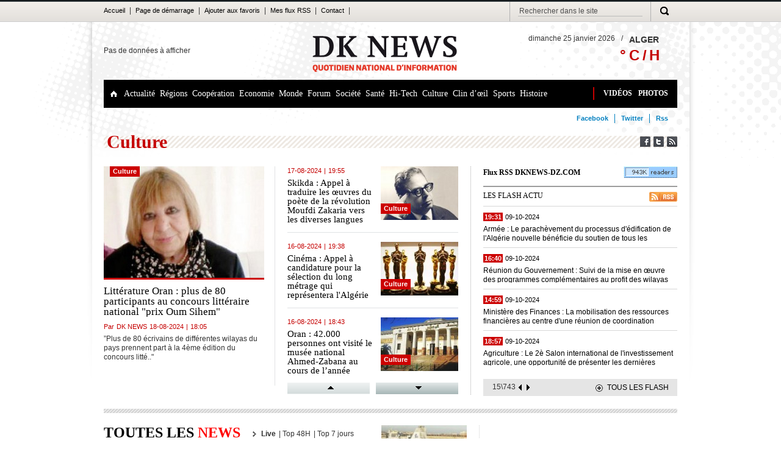

--- FILE ---
content_type: text/html; charset=UTF-8
request_url: https://www.dknews-dz.com/categorie/71-culture/15.html
body_size: 12550
content:
<!DOCTYPE html>
<html lang="fr">
	<head>
		<link rel="stylesheet" type="text/css" href="/assets/e495915e/listview/styles.css" />
<link rel="stylesheet" type="text/css" href="/assets/f133de8b/pager.css" />
<title>Articles de la cat&eacute;gorie : Culture</title>
		<meta name="description" content="" />
		<meta http-equiv="content-type" content="text/html; charset=UTF-8" />
		<meta property="og:title" content="Articles de la cat&eacute;gorie : Culture" />
		<meta property="og:description" content="" />
		<meta property="og:type" content="Article" />
		<meta property="og:image" content="" />
		<meta property="og:site_name" content="http://www.dknews-dz.com/"/>

		<meta name="author" content="Kreo" />
		<meta name="owner" content="contact@dknews.net" />
		<meta name="subject" content="" />
		<meta name="rating" content="" />
		<meta name="description" content="" />
		<meta name="abstract" content="" />
		<meta name="keywords" content="Article" />
		<meta name="revisit-after" content="1 DAYS" />
		<meta name="language" content="FR" />
		<meta name="copyright" content="DKNEWS" />
		<meta name="robots" content="All,Index,Follow" />		
		
		<link rel="alternate" type="application/atom+xml" title="RSS de toutes les actualites" href="/feed/article.html" />
		<link rel="alternate" type="application/atom+xml" title="RSS de toutes les flash Actualites" href="/feed/flash.html" />

		<link rel="stylesheet" type="text/css" href="/themes/frontend/styles/blueprint.css" media="screen"/>
		<link rel="stylesheet" type="text/css" href="/themes/frontend/styles/main.css" media="screen"/>
		<link rel="stylesheet" type="text/css" href="/themes/frontend/styles/tool.css" media="screen"/>
		<!--[if IE 6]>
			<link type="text/css" rel="stylesheet" href="/themes/frontend/styles/ie.css" media="screen"/> 
	    <![endif]-->
	    <script type='text/javascript'>
var googletag = googletag || {};
googletag.cmd = googletag.cmd || [];
(function() {
var gads = document.createElement('script');
gads.async = true;
gads.type = 'text/javascript';
var useSSL = 'https:' == document.location.protocol;
gads.src = (useSSL ? 'https:' : 'http:') + 
'//www.googletagservices.com/tag/js/gpt.js';
var node = document.getElementsByTagName('script')[0];
node.parentNode.insertBefore(gads, node);
})();
</script>

<script type='text/javascript'>
googletag.cmd.push(function() {
googletag.defineSlot('/12532525/dkbas', [940, 110], 'div-gpt-ad-1416317255734-0').addService(googletag.pubads());
googletag.defineSlot('/12532525/dktop', [940, 110], 'div-gpt-ad-1416317255734-1').addService(googletag.pubads());
googletag.pubads().enableSingleRequest();
googletag.enableServices();
});
</script>
	</head>
	<body id="index">
			<!--************************************LE CORE DE LA PAGE*****************************************-->
			<div id="top-navigation">
  <div class="container">
    <div class="left-links">
      <ul id="top-left-menu">
<li><a href="/">Accueil</a> |</li>
<li><a href="#">Page de démarrage</a> |</li>
<li><a href="#">Ajouter aux favoris</a> |</li>
<li><a href="#">Mes flux RSS</a> |</li>
<li><a href="#">Contact</a> |</li>
</ul>    </div>
    <div class="right-links">
      <ul>
        <!--<li>
								<a href="#" id="avis" title="Votre avis"> 
									<span class="picto"></span>
								</a> 
							</li>
							<li>
								<a href="#" id="ident" title="Identifiez-vous"> 
									<span class="picto"></span>
								</a> 
							</li>
							<li>
								<a href="#" id="inscrp" title="S’inscrire"> 
									<span class="picto"></span> 
								</a> 
							</li>-->
        <li>
          <form id="formSearch" method="post">                
            <input type="text" name="text" id="search" class="recherche" value="Rechercher dans le site"  autocomplete="off"/>
        </form>
        </li>
        <li> <a href="javascript: ret();" id="recher" title="Recherche"> <span class="picto"></span> </a> </li>
       </ul>
    </div>
  </div>
</div>

<script language="javascript">
function ret()
{
	return;
}
</script>



			<div id="layout">
				<div id="header" class="container">
					<div id="h-core">
						<div style="width: 290px;float: left;padding: 40px 0px;">Pas de données à afficher</div>						<div id="logo">
							<a href="/"></a>
						</div>
						
						<div id="meteo" class="right">
							<span style="float: right;"><img id="big_picto" src=""></span>
							<div id="meteo-content" class="left">
								<div id="meteo-villes">
                                <div><strong id="city" class="voir">ALGER</strong><span class="voir picto"></span></div>
									<ul>
										<li>ALGER</li>
										<li>ANNABA</li>     
										<li>TIZI-OUZOU</li>                                                                           
										<li>CONSTANTINE</li>
										<li>Tindouf</li>                                        
										<li>SETIF</li>     
										<li>ORAN</li>
										<li>Ouargla</li>   
										<li>Bejaia</li>
										<li>Adrar</li>                                                                                                                        
									</ul>
								</div>
								<span class="slash right">/</span>                                
								<span id="meteo-date" class="right">dimanche 25 janvier 2026</span>
								<div id="meteo-degre">
									<h2><span id="temp_c"> </span>° C / <span id="relative_humidity"></span> H</h2>
								</div>
								<span id="weather"></span>
							</div>
						</div>

					</div>
					<div class="clear"></div>
					<div id="main-navigation">
						<div class="left-links">
							<ul id="yw1">
<li><a class="picto" id="home" href="/"></a></li>
<li><a class="head-line-link" href="/categorie/63-actualite.html">Actualité</a></li>
<li><a class="head-line-link" href="/categorie/64-regions.html">Régions</a></li>
<li><a class="head-line-link" href="/categorie/65-cooperation.html">Coopération</a></li>
<li><a class="head-line-link" href="/categorie/66-economie.html">Economie</a></li>
<li><a class="head-line-link" href="/categorie/67-monde.html">Monde</a></li>
<li><a class="head-line-link" href="/categorie/72-forum.html">Forum</a></li>
<li><a class="head-line-link" href="/categorie/68-societe.html">Société</a></li>
<li><a class="head-line-link" href="/categorie/69-sante.html">Santé</a></li>
<li><a class="head-line-link" href="/categorie/70-hi-tech.html">Hi-Tech</a></li>
<li><a class="head-line-link" href="/categorie/71-culture.html">Culture</a></li>
<li><a class="head-line-link" href="/categorie/73-clin-doeil.html">Clin d’œil</a></li>
<li><a class="head-line-link" href="/categorie/74-sports.html">Sports</a></li>
<li><a class="head-line-link" href="/categorie/75-histoire.html">Histoire</a></li>
</ul>						</div>
						<div class="right-links">
							<ul>
								<li><a href="/videos/index.html" class="head-line-link">VIDÉOS</a></li>
								<li><a href="/photos/index.html" class="head-line-link">PHOTOS</a></li>
							</ul>
						</div>
					</div>
					<div id="bottom-navigation">
						
														
						<div class="share right">
	<ul>
		<li><a href="https://www.facebook.com/DkNewsDZ">Facebook </a></li>
		<li><a href="#">Twitter </a></li>
		<li class="no-border">
			<a href="/feed/article.html">Rss </a>
		</li>
	</ul>
</div>					</div>
				<div class="clear"></div>
				</div>
				<div class="clear"></div>
				<!--<div class="horizontal-pub container">
									</div>-->
				<!--*****************Le CONTENU**********************-->
				<div id="contenu" class="container">
					<div class="page-heading">
						<h2 class="left">Culture</h2>
						<div class="right share">
							<ul>
								<li><a href="#" id="sh-facebook" class="picto"></a></li>
								<li><a href="#" id="sh-twitter" class="picto"></a></li>
								<li><a href="#" id="sh-rss" class="picto"></a></li>							</ul>
						</div>
					</div>
					<div class="clear"></div>
					
					
<div id="FirstPostPreview" class="span-5">
	<a href="/article/190516-litterature-oran-plus-de-80-participants-au-concours-litteraire-national-prix-oum-sihem.html">
		<div class="media">
			<img src="/data/images/article/thumbs/f-litterature-oran-plus-de-80-participants-au-concours-litteraire-national-prix-oum-sihem-e0068.jpg">
			<span class="pince">Culture</span>
		</div>
		<h3 class="overflow-3-lines">Littérature Oran : plus de 80 participants au concours littéraire national "prix Oum Sihem" </h3>
	</a>
	<div class="PostDateHeure">
		<span>Par</span>
		<a class="auteur" href="#">DK NEWS</a>
		<span class="date">18-08-2024 </span>
		<span class="separateur">|</span>
		<span class="heure">18:05 </span>
		<div class="clear"></div>
	</div>
	<p style="height:47px; overflow:hidden">”Plus de 80 écrivains de différentes wilayas du pays prennent part à la 4ème édition du concours litté.."</p>
</div><div id="FeaturedPosts" class="jcarousel-skin- span-5">
<ul id="mycarousel-vertical" class="featured-posts">
<li class="no-border">
<a href="/article/190475-skikda-appel-a-traduire-les-oeuvres-du-poete-de-la-revolution-moufdi-zakaria-vers-les-diverses-langues-du-monde-rencontre.html">
		<div class="media right">
		<img src="/data/images/article/thumbs/fm-skikda-appel-a-traduire-les-oeuvres-du-poete-de-la-revolution-moufdi-zakaria-vers-les-diverses-langues-du-monde-rencontre-baae2.jpg">
		<span class="pince">Culture</span>
	</div>
		<div class="PostDateHeure">
		<span class="date">17-08-2024 </span>
		<span class="separateur">|</span>
		<span class="heure">19:55 </span>
		<div class="clear"></div>
	</div>
	<h3>Skikda : Appel à traduire les œuvres du poète  de la révolution Moufdi Zakaria vers  les diverses langues du monde (rencontre)</h3>
</a></li><li>
<a href="/article/190420-cinema-appel-a-candidature-pour-la-selection-du-long-metrage-qui-representera-lalgerie-a-la-97e-edition-des-oscars.html">
		<div class="media right">
		<img src="/data/images/article/thumbs/fm-cinema-appel-a-candidature-pour-la-selection-du-long-metrage-qui-representera-lalgerie-a-la-97e-edition-des-oscars-e3690.jpg">
		<span class="pince">Culture</span>
	</div>
		<div class="PostDateHeure">
		<span class="date">16-08-2024 </span>
		<span class="separateur">|</span>
		<span class="heure">19:38 </span>
		<div class="clear"></div>
	</div>
	<h3>Cinéma : Appel à candidature pour la sélection  du long métrage qui représentera l'Algérie  à la 97e édition des Oscars</h3>
</a></li><li>
<a href="/article/190414-oran-42000-personnes-ont-visite-le-musee-national-ahmed-zabana-au-cours-de-lannee.html">
		<div class="media right">
		<img src="/data/images/article/thumbs/fm-190414oran-42000-personnes-ont-visite-le-musee-national-ahmed-zabana-au-cours-de-lannee-ac5b5.jpg">
		<span class="pince">Culture</span>
	</div>
		<div class="PostDateHeure">
		<span class="date">16-08-2024 </span>
		<span class="separateur">|</span>
		<span class="heure">18:43 </span>
		<div class="clear"></div>
	</div>
	<h3>Oran : 42.000 personnes ont visité le musée national Ahmed-Zabana au cours de l’année</h3>
</a></li><li>
<a href="/article/190413-algerie-sahara-occidental-la-piece-de-theatre-el-khatwa-el-akhira-en-tournee-dans-les-villes-de-lest-algerien.html">
		<div class="media right">
		<img src="/data/images/article/thumbs/fm-190413algerie-sahara-occidental-la-piece-de-theatre-el-khatwa-el-akhira-en-tournee-dans-les-villes-de-lest-algerien-bfbbb.jpg">
		<span class="pince">Culture</span>
	</div>
		<div class="PostDateHeure">
		<span class="date">16-08-2024 </span>
		<span class="separateur">|</span>
		<span class="heure">18:41 </span>
		<div class="clear"></div>
	</div>
	<h3>Algérie – Sahara Occidental : La pièce de théâtre "El Khatwa El Akhira" en tournée dans les villes de l'Est algérien</h3>
</a></li><li>
<a href="/article/190355-poesie-le-defunt-poete-mohamed-belkacem-khemar-inhume-au-cimetiere-del-alia-a-alger.html">
		<div class="media right">
		<img src="/data/images/article/thumbs/fm-poesie-le-defunt-poete-mohamed-belkacem-khemar-inhume-au-cimetiere-del-alia-a-alger-9e237.jpg">
		<span class="pince">Culture</span>
	</div>
		<div class="PostDateHeure">
		<span class="date">14-08-2024 </span>
		<span class="separateur">|</span>
		<span class="heure">19:49 </span>
		<div class="clear"></div>
	</div>
	<h3>Poésie : Le défunt poète Mohamed Belkacem Khemar inhumé au cimetière d'El Alia à Alger</h3>
</a></li><li>
<a href="/article/190338-poesie-deces-du-poete-abou-el-kacem-khemar.html">
		<div class="media right">
		<img src="/data/images/article/thumbs/fm-poesie-deces-du-poete-abou-el-kacem-khemar-0c3b8.jpg">
		<span class="pince">Culture</span>
	</div>
		<div class="PostDateHeure">
		<span class="date">14-08-2024 </span>
		<span class="separateur">|</span>
		<span class="heure">18:44 </span>
		<div class="clear"></div>
	</div>
	<h3>Poésie : Décès du poète Abou El Kacem Khemar</h3>
</a></li><li>
<a href="/article/190337-cinema-appel-a-candidature-pour-la-selection-du-long-metrage-qui-representera-lalgerie-a-la-97e-edition-des-oscars.html">
		<div class="media right">
		<img src="/data/images/article/thumbs/fm-cinema-appel-a-candidature-pour-la-selection-du-long-metrage-qui-representera-lalgerie-a-la-97e-edition-des-oscars-a3c6e.jpg">
		<span class="pince">Culture</span>
	</div>
		<div class="PostDateHeure">
		<span class="date">14-08-2024 </span>
		<span class="separateur">|</span>
		<span class="heure">18:42 </span>
		<div class="clear"></div>
	</div>
	<h3>Cinéma : Appel à candidature pour la sélection du long métrage qui représentera l'Algérie à la 97e édition des Oscars</h3>
</a></li><li>
<a href="/article/190273-theatre-ghardaia-une-quarantaine-de-jeunes-en-ateliers-de-formation-theatrale.html">
		<div class="media right">
		<img src="/data/images/article/thumbs/fm-theatre-ghardaia-une-quarantaine-de-jeunes-en-ateliers-de-formation-theatrale-8bdd4.jpg">
		<span class="pince">Culture</span>
	</div>
		<div class="PostDateHeure">
		<span class="date">13-08-2024 </span>
		<span class="separateur">|</span>
		<span class="heure">19:02 </span>
		<div class="clear"></div>
	</div>
	<h3>Théâtre Ghardaïa : Une quarantaine de jeunes en ateliers de formation théâtrale</h3>
</a></li><li>
<a href="/article/190272-arts-et-culture-journees-dinformation-sur-les-inscriptions-aux-ecoles-et-instituts-superieurs-du-secteur.html">
		<div class="media right">
		<img src="/data/images/article/thumbs/fm-arts-et-culture-journees-dinformation-sur-les-inscriptions-aux-ecoles-et-instituts-superieurs-du-secteur-9f542.jpg">
		<span class="pince">Culture</span>
	</div>
		<div class="PostDateHeure">
		<span class="date">13-08-2024 </span>
		<span class="separateur">|</span>
		<span class="heure">18:59 </span>
		<div class="clear"></div>
	</div>
	<h3>Arts et culture : Journées d'information sur les inscriptions aux écoles et instituts supérieurs du secteur</h3>
</a></li></ul></div><div id="flux-rss" class="span-5 last">
	<h4>Flux RSS DKNEWS-DZ.COM</h4>
	<div id="conteur">
		<img src="/themes/frontend/images/conteur.png" />
	</div>
</div>
<div id="quik-link" class="span-5 last">
	<h3>LES FLASH ACTU</h3>
	<a href="#" id="rss" class="picto right"></a>
	<div class="clear"></div>
	<div id="flash-actu" class="list-view">
<ul class="items">
<li>
	<div class="PostDateHeure">
		<span class="heure">
			19:31		</span>
		<span class="date">
			09-10-2024		</span>
		<div class="clear"></div>
	</div>
	<a href="/flash/4300-armee-le-parachevement-du-processus-dedification-de-lalgerie-nouvelle-beneficie-du-soutien-de-tous-les-algeriens-sinceres-el-djeich.html" class="overflow-5-lines">
		Armée : Le parachèvement du processus d&#039;édification de l&#039;Algérie nouvelle bénéficie du soutien de tous les Algériens sincères (El Djeïch) 
	</a>
</li>
<li>
	<div class="PostDateHeure">
		<span class="heure">
			16:40		</span>
		<span class="date">
			09-10-2024		</span>
		<div class="clear"></div>
	</div>
	<a href="/flash/4299-reunion-du-gouvernement-suivi-de-la-mise-en-oeuvre-des-programmes-complementaires-au-profit-des-wilayas-de-djelfa-et-tindouf-communique.html" class="overflow-5-lines">
		Réunion du Gouvernement : Suivi de la mise en œuvre des programmes complémentaires au profit des wilayas de Djelfa et Tindouf (communiqué) 
	</a>
</li>
<li>
	<div class="PostDateHeure">
		<span class="heure">
			14:59		</span>
		<span class="date">
			09-10-2024		</span>
		<div class="clear"></div>
	</div>
	<a href="/flash/4298-ministere-des-finances-la-mobilisation-des-ressources-financieres-au-centre-dune-reunion-de-coordination.html" class="overflow-5-lines">
		Ministère des Finances : La mobilisation des ressources financières au centre d&#039;une réunion de coordination 
	</a>
</li>
<li>
	<div class="PostDateHeure">
		<span class="heure">
			18:57		</span>
		<span class="date">
			09-10-2024		</span>
		<div class="clear"></div>
	</div>
	<a href="/flash/4297-agriculture-le-2e-salon-international-de-linvestissement-agricole-une-opportunite-de-presenter-les-dernieres-innovations-agricoles-en-algerie-participants.html" class="overflow-5-lines">
		Agriculture : Le 2è Salon international de l&#039;investissement agricole, une opportunité de présenter les dernières innovations agricoles en Algérie (participants) 
	</a>
</li>
</ul>
<div id="quik-link-foot" class="flash-pager"><span class="numb">15\743</span><div class="np" id="flash-pager-inner"><div class="prev"><a href="/categorie/71-culture/14.html"><span class="picto"></span></a></div>

<div class="next"><a href="/categorie/71-culture/16.html"><span class="picto"></span></a></div></div></div><a id="linkIndexPaginFlash" href="/flash/index.html"><span class='picto'></span><span>TOUS LES FLASH</span></a></a><div class="keys" style="display:none" title="/categorie/71-culture/15.html"><span>4300</span><span>4299</span><span>4298</span><span>4297</span></div>
</div></div>
<div class="clear"></div>
<span class="horizon-separ"></span>
<div id="global-postList">
	<div id="posts-tab" class="PagesPostList left">
		<h2>TOUTES LES<span> NEWS</span></h2>
<div class="right-links">
	<ul>
		<li class="activated"> 
			<a class="active live_link" id="send-link-69768f1359e1c" href="#"><span class="picto"></span><span>Live</span></a>		</li>
		<li>
			<a class="48h_link" id="send-link-69768f1359f6c" href="#">| <span>Top 48H</span> </a>		</li>
		<li> 
			<a class="7d_link" id="send-link-69768f135a013" href="#">| <span>Top 7 jours</span> </a>		</li>
	</ul>
</div>
<div class="clear"></div>
<div class="right-area" >
		<div id="tab-PostsList">
			<ul>
									<li class="no-border">
											<div class="left">
							<a href="/article/191942-oran-plusieurs-activites-a-loccasion-de-la-celebration-du-mawlid-ennabaoui.html">
								<img src="/data/images/article/thumbs/oran-plusieurs-activites-a-loccasion-de-la-celebration-du-mawlid-ennabaoui-1d795.jpg"/>
							</a>
						</div>
						
						
						<div class="right-side">
							<a href="/article/191942-oran-plusieurs-activites-a-loccasion-de-la-celebration-du-mawlid-ennabaoui.html">Oran : Plusieurs activités à l'occasion  de la célébration du Mawlid Ennabaoui</a>
							<div class="PostDateHeure">
								<span>Par</span>
								<a class="auteur" href="#">DK NEWS</a>
								<span class="date">14-09-2024 </span>
								<span class="separateur">|</span>
								<span class="heure">19:39 </span>
							</div>
							<p>La Maison de la Culture et des Arts "Zeddour Brahim Kacem" d'Oran organise, en coordination avec la Direction de la Culture et des Arts de la ville d'Oran, un riche programme d'activités culturelles et patrimon..</p>
						</div>
						<div class="clear"></div>
					</li>
									<li >
											<div class="left">
							<a href="/article/191863-theatre-guelma-la-piece-cassette-presentera-au-festival-international-dalexandrie-une-vision-jeune-du-voyage-de-handala-metteur-en-scene.html">
								<img src="/data/images/article/thumbs/theatre-guelma-la-piece-cassette-presentera-au-festival-international-dalexandrie-une-vision-jeune-du-voyage-de-handala-metteur-en-scene-4515c.jpg"/>
							</a>
						</div>
						
						
						<div class="right-side">
							<a href="/article/191863-theatre-guelma-la-piece-cassette-presentera-au-festival-international-dalexandrie-une-vision-jeune-du-voyage-de-handala-metteur-en-scene.html">Théâtre Guelma : la pièce "Cassette" présentera, au Festival international d'Alexandrie, "une vision jeune" du "Voyage de Handala" (metteur en scène)</a>
							<div class="PostDateHeure">
								<span>Par</span>
								<a class="auteur" href="#">DK NEWS</a>
								<span class="date">13-09-2024 </span>
								<span class="separateur">|</span>
								<span class="heure">18:06 </span>
							</div>
							<p>La pièce "Cassette", du Théâtre régional Mahmoud-Triki de Guelma, qui représentera l'Algérie à la 14ème édi..</p>
						</div>
						<div class="clear"></div>
					</li>
									<li >
											<div class="left">
							<a href="/article/191862-cinema-le-long-metrage-italien-con-chi-viaggi-projete-a-alger.html">
								<img src="/data/images/article/thumbs/cinema-le-long-metrage-italien-con-chi-viaggi-projete-a-alger-ce91d.jpg"/>
							</a>
						</div>
						
						
						<div class="right-side">
							<a href="/article/191862-cinema-le-long-metrage-italien-con-chi-viaggi-projete-a-alger.html">Cinéma : Le long métrage italien, "Con chi viaggi" projeté à Alger</a>
							<div class="PostDateHeure">
								<span>Par</span>
								<a class="auteur" href="#">DK NEWS</a>
								<span class="date">13-09-2024 </span>
								<span class="separateur">|</span>
								<span class="heure">18:04 </span>
							</div>
							<p>Le long métrage "Con chi viaggi" (avec qui voyages-tu ?), un Road Movie italien aux traits d’une comédie noire sur les appréhensions de l’être humain et son caractère méfiant deva..</p>
						</div>
						<div class="clear"></div>
					</li>
									<li >
											<div class="left">
							<a href="/article/191861-arts-plastiques-vernissage-de-lexposition-les-resistants-de-lartiste-plasticien-mustapha-boutadjine-a-alger.html">
								<img src="/data/images/article/thumbs/191861arts-plastiques-vernissage-de-lexposition-les-resistants-de-lartiste-plasticien-mustapha-boutadjine-a-alger-8fb75.jpg"/>
							</a>
						</div>
						
						
						<div class="right-side">
							<a href="/article/191861-arts-plastiques-vernissage-de-lexposition-les-resistants-de-lartiste-plasticien-mustapha-boutadjine-a-alger.html">Arts Plastiques : Vernissage de l'exposition "Les Résistants" de l'artiste plasticien Mustapha Boutadjine à Alger</a>
							<div class="PostDateHeure">
								<span>Par</span>
								<a class="auteur" href="#">DK NEWS</a>
								<span class="date">13-09-2024 </span>
								<span class="separateur">|</span>
								<span class="heure">18:01 </span>
							</div>
							<p>Le vernissage de l'exposition "Les Résistants" de l’artiste plasticien algérien Mustapha Boutadjine a eu lieu, jeudi, à la Galerie Baya du Palais de la Culture Moufdi-Zakaria (Alger).

</p>
						</div>
						<div class="clear"></div>
					</li>
									<li >
											<div class="left">
							<a href="/article/191805-oran-le-musee-ahmed-zabana-ouvre-la-saison-avec-un-riche-programme.html">
								<img src="/data/images/article/thumbs/oran-le-musee-ahmed-zabana-ouvre-la-saison-avec-un-riche-programme-357ce.jpg"/>
							</a>
						</div>
						
						
						<div class="right-side">
							<a href="/article/191805-oran-le-musee-ahmed-zabana-ouvre-la-saison-avec-un-riche-programme.html">Oran : Le Musée Ahmed Zabana ouvre la saison avec un riche programme</a>
							<div class="PostDateHeure">
								<span>Par</span>
								<a class="auteur" href="#">DK NEWS</a>
								<span class="date">11-09-2024 </span>
								<span class="separateur">|</span>
								<span class="heure">19:54 </span>
							</div>
							<p>Le Musée public national Ahmed Zabana d'Oran a élaboré un programme riche et varié comportant une sé..</p>
						</div>
						<div class="clear"></div>
					</li>
									<li >
											<div class="left">
							<a href="/article/191783-cinema-des-journees-cirta-court-metrage-prochainement-a-constantine-association.html">
								<img src="/data/images/article/thumbs/cinema-des-journees-cirta-court-metrage-prochainement-a-constantine-association-4787a.jpg"/>
							</a>
						</div>
						
						
						<div class="right-side">
							<a href="/article/191783-cinema-des-journees-cirta-court-metrage-prochainement-a-constantine-association.html">Cinéma : Des journées "Cirta court métrage" prochainement à Constantine (association)</a>
							<div class="PostDateHeure">
								<span>Par</span>
								<a class="auteur" href="#">DK NEWS</a>
								<span class="date">11-09-2024 </span>
								<span class="separateur">|</span>
								<span class="heure">18:08 </span>
							</div>
							<p>Des journées "Cirta court-métrage" seront organisées prochainement à Constantine, a-t-on appris mercredi auprès de l'association organisatrice "Abdie" (innove).

</p>
						</div>
						<div class="clear"></div>
					</li>
									<li >
											<div class="left">
							<a href="/article/191738-prix-du-president-de-la-republique-de-la-litterature-et-la-langue-amazighes-les-inscriptions-ouvertes-jusquau10-decembre-2024.html">
								<img src="/data/images/article/thumbs/prix-du-president-de-la-republique-de-la-litterature-et-la-langue-amazighes-les-inscriptions-ouvertes-jusquau10-decembre-2024-abbbe.jpg"/>
							</a>
						</div>
						
						
						<div class="right-side">
							<a href="/article/191738-prix-du-president-de-la-republique-de-la-litterature-et-la-langue-amazighes-les-inscriptions-ouvertes-jusquau10-decembre-2024.html">Prix du président de la République de la littérature et la langue amazighes : Les inscriptions ouvertes jusqu'au10 décembre 2024</a>
							<div class="PostDateHeure">
								<span>Par</span>
								<a class="auteur" href="#">DK NEWS</a>
								<span class="date">10-09-2024 </span>
								<span class="separateur">|</span>
								<span class="heure">20:03 </span>
							</div>
							<p>Les candidatures pour la cinquième édition du Prix du président de la République de la littérature et la langue amazighes sont ouvertes jusqu'au 10 décembre  prochain, a indi..</p>
						</div>
						<div class="clear"></div>
					</li>
									<li >
											<div class="left">
							<a href="/article/191665-cinema-entree-fracassante-en-tete-du-box-office-nord-americain-pour-le-nouveau.html">
								<img src="/data/images/article/thumbs/191665cinema-entree-fracassante-en-tete-du-box-office-nord-americain-pour-le-nouveau-70d34.jpg"/>
							</a>
						</div>
						
						
						<div class="right-side">
							<a href="/article/191665-cinema-entree-fracassante-en-tete-du-box-office-nord-americain-pour-le-nouveau.html">Cinéma : Entrée fracassante en tête du box-office nord-américain pour le nouveau</a>
							<div class="PostDateHeure">
								<span>Par</span>
								<a class="auteur" href="#">DK NEWS</a>
								<span class="date">09-09-2024 </span>
								<span class="separateur">|</span>
								<span class="heure">18:17 </span>
							</div>
							<p>Il a fallu attendre 36 ans pour la voir revenir sur les écrans, mais la comédie macabre "Beetlejuice Beetl..</p>
						</div>
						<div class="clear"></div>
					</li>
							</ul>
		</div>

		<div class="pagination">	
			<ul class="" id="yw0"><li class="prev picto"><a class="prev picto" href="/categorie/71-culture/14.html"></a></li>
<li class=""><a class="" href="/categorie/71-culture/9.html">9</a></li>
<li class=""><a class="" href="/categorie/71-culture/10.html">10</a></li>
<li class=""><a class="" href="/categorie/71-culture/11.html">11</a></li>
<li class=""><a class="" href="/categorie/71-culture/12.html">12</a></li>
<li class=""><a class="" href="/categorie/71-culture/13.html">13</a></li>
<li class=""><a class="" href="/categorie/71-culture/14.html">14</a></li>
<li class=" active"><a class=" active" href="/categorie/71-culture/15.html">15</a></li>
<li class=""><a class="" href="/categorie/71-culture/16.html">16</a></li>
<li class=""><a class="" href="/categorie/71-culture/17.html">17</a></li>
<li class=""><a class="" href="/categorie/71-culture/18.html">18</a></li>
<li class=""><a class="" href="/categorie/71-culture/19.html">19</a></li>
<li class=""><a class="" href="/categorie/71-culture/20.html">20</a></li>
<li class="next picto"><a class="next picto" href="/categorie/71-culture/16.html"></a></li></ul>		<br>
		<br>
	</div>
	<div class="clear"></div>
</div>
<div class="clear"></div>
		</div>
	<div id="border-posts" class="left">	
		<div class="post">
	<a href="/article/54256-traversee-sur-le-tariq-ibn-ziyad-lentmv-a-la-rescousse-de-la-sncm.html">
		<img src="/data/images/article/thumbs/fm-traversee-sur-le-tariq-ibn-ziyad-lentmv-a-la-rescousse-de-la-sncm-341a5.jpg"/>
		Traversée sur le Tariq Ibn Ziyad : L’ENTMV à la rescousse de la SNCM	</a>
</div>
<div class="post">
	<a href="/article/56292-mami-au-coeur-dune-usine-algerienne-de-production-de-boissons-gazeuses-et-de-jus-algeriens.html">
		<img src="/data/images/article/thumbs/fm-mami-au-coeur-dune-usine-algerienne-de-production-de-boissons-gazeuses-et-de-jus-algeriens-141cb.jpg"/>
		MAMI : Au cœur d’une usine algérienne de production de boissons gazeuses et de jus algériens	</a>
</div>
<!--<div class="vertical-pub">
	<a href="#"><img src="/themes/frontend/images/pub-vertical.jpg"/></a>
</div>-->
<div class="post">
	<a href="/article/56480-laiterie-soumam-les-secrets-dune-reussite.html">
		<img src="/data/images/article/thumbs/fm-laiterie-soumam-les-secrets-dune-reussite-30772.jpg"/>
		Laiterie Soumam : Les secrets d’une réussite	</a>
</div>
<div class="post">
	<a href="/article/180790-lutte-contre-la-drogue-signature-dun-accord-entre-le-ministere-des-affaires-religieuses-et-lonldt.html">
		<img src="/data/images/article/thumbs/fm-lutte-contre-la-drogue-signature-dun-accord-entre-le-ministere-des-affaires-religieuses-et-lonldt-193fb.jpg"/>
		Lutte contre la drogue : Signature d’un accord entre le ministère  des Affaires religieuses et l’ONLDT	</a>
</div>
	</div>
<div class="clear"></div>
</div>

					<div id="side-bare">
	
	
	<!--<div style="text-align: center;">
		<a href="#"><img src="/themes/frontend/images/desigual.jpg"></a>
	</div>-->
	
	<div id="edition">
<h3>Edition <strong> PDF</strong></h3><a class="right arch" href="/pdf/index.html"><span class="picto"></span><span>Archives</span></a><ul>
<li style="padding:2px">
	<div class="media">
		<a href="/pdf/voir.html?id=3905" target="_blank"><img src="/data/images/pdf_journal/thumbs/3662.jpg"/><a>
	</div>
	<a href="/pdf/voir.html?id=3905" class="more"  target="_blank">
		<span class="picto"></span><span>N° 3662 24/09/2024</span>
	</a>
</li><li style="padding:2px">
	<div class="media">
		<a href="/pdf/voir.html?id=3904" target="_blank"><img src="/data/images/pdf_journal/thumbs/3661.jpg"/><a>
	</div>
	<a href="/pdf/voir.html?id=3904" class="more"  target="_blank">
		<span class="picto"></span><span>N° 3661 23/09/2024</span>
	</a>
</li></ul><div class="clear"></div></div>
	<div id="edito">
<h3>L'EDITO</h3><div id="edito-body">
<strong>Des rappels et des vérités</strong>
<p><span class="picto"></span>La révision de la Constitution relève «seulement» des prérogatives du président de la République, Abdelaziz Bouteflika. Cette sentence, sinon cette affirmation, c&#039;est le chef du RND et néanmoins directeur de cabinet à la présidence de la République A</p>
<a href="/editorial/detail.html?titre=&id=223" class="more">LIRE LA SUITE</a></div><a class="right" href="/editorial/index.html"><span> >  Tous les éditoriaux</span></a><div class="clear"></div></div>
	
    
	<div id="commun">
		<h4>Retrouvez le meilleur de notre communauté</h4>
		<div id="facebook">
			<a href="https://www.facebook.com/DkNewsDZ" class="picto"></a>
			<a href="https://www.facebook.com/DkNewsDZ">dknews-dz.com</a>
			<div id="like">
			<iframe src="//www.facebook.com/plugins/like.php?href=https%3A%2F%2Fwww.facebook.com%2FDkNewsDZ&amp;width&amp;layout=button_count&amp;action=like&amp;show_faces=true&amp;share=false&amp;height=21" scrolling="no" frameborder="0" style="border:none; overflow:hidden; height:21px;" allowTransparency="true"></iframe>
			</div>
		</div>
		<a href="/feed/article.html" id="rss-out" class="picto"></a>
		<div class="clear"></div>
	</div>     
	
</div>
<div class="clear"></div>
<div id="media-carousel">
	<h2>PHOTOS <span>& </span> VIDEOS</h2>
	<ul id="new-carousel2">
<li class="span-4">

	<div class="media">
		<a href="/videos/index.html?id=1">
			<span class="picto video"></span>
			<img src="/data/images/video/thumbs/une1mr-abdelaziz-belkhadem-au-forum-de-dk-news-14-04-2014-44024.jpg">
		</a>
	</div>
	<div class="mda-core">
		<div class="PostDateHeure">
			<span class="categ">LE FORUM</span>
			<span class="date">14-04-2014</span>
			<span class="separateur">|</span>
			<span class="heure">15:41 </span>
		</div>
		<a href="/videos/index.html?id=1">
			Mr Abdelaziz Belkhadem au Forum de DK News 14/04/2014		</a>
	</div>
	<div class="clear"></div>
</li></ul></div>
<a href="" id="top-page" class="top-page"><span class="picto"></span>Haut de la page</a>
<div id="chronic-caroul">
<h2>CHRONIQUES</h2><ul id="mycarousel-3">
<li>
	<a href="/chronique/244-sous-limpulsion-du-president-abdelaziz-bouteflika-la-diplomatie-algerienne-sur-tous-les-fronts.html">
		<img src="/data/images/chroniqueur/thumbs/walid-b.jpg" />
	</a>
	<a href="/chronique/244-sous-limpulsion-du-president-abdelaziz-bouteflika-la-diplomatie-algerienne-sur-tous-les-fronts.html">
		Walid B	</a>
	<p>Grâce à des efforts inlassablement consentis et à une efficacité fièrement retrouvée, la diplomatie algérienne, sous l’impulsion de celui qui fut son artisan principal, en l’occurrence le président de la République Abdelaziz Bouteflika, occupe aujour</p>
</li>

<li>
	<a href="/chronique/243-face-a-la-crise-economique-le-president-bouteflika-renforce-la-solidarite-nationale.html">
		<img src="/data/images/chroniqueur/thumbs/boualem-branki.jpg" />
	</a>
	<a href="/chronique/243-face-a-la-crise-economique-le-president-bouteflika-renforce-la-solidarite-nationale.html">
		Boualem Branki	</a>
	<p>La loi de finances 2016 n’est pas austère. Contrairement à ce qui a été pronostiqué par ‘’les experts’’, le dernier Conseil des ministres, présidé par le Président Bouteflika, a adopté en réalité une loi de finances qui prend en compte autant le ress</p>
</li>

<li>
	<a href="/chronique/242-le-president-affirme-que-la-revision-constitutionnelle-est-pour-bientot-un-processus-irreversible.html">
		<img src="/data/images/chroniqueur/thumbs/walid-b.jpg" />
	</a>
	<a href="/chronique/242-le-president-affirme-que-la-revision-constitutionnelle-est-pour-bientot-un-processus-irreversible.html">
		Walid B	</a>
	<p>C&#039;est dans le contexte d&#039;un large mouvement de réformes sécuritaires et politiques, lancé en 2011, avec la levée de l&#039;état d&#039;urgence et la mise en chantier de plusieurs lois à portée politique, que ce processus sera couronné prochainement par le proj</p>
</li>

<li>
	<a href="/chronique/241-les-institrutions-algeriennes-solides-les-acquis-sociaux-preserves.html">
		<img src="/data/images/chroniqueur/thumbs/boualem-branki.jpg" />
	</a>
	<a href="/chronique/241-les-institrutions-algeriennes-solides-les-acquis-sociaux-preserves.html">
		Boualem Branki	</a>
	<p>La solidité des institutions algériennes, la valorisation des acquis sociaux et leur développement, tels ont été les grands messages livrés hier lundi à Bechar par le ministre de l&#039;Intérieur et des Collectivités locales Nouredine Bédoui.</p>
</li>

<li>
	<a href="/chronique/240-pas-de-repit-pour-le-gouvernement-les-ministres-sur-le-terrain-pour-preparer-la-rentree-sociale.html">
		<img src="/data/images/chroniqueur/thumbs/dk-news.jpg" />
	</a>
	<a href="/chronique/240-pas-de-repit-pour-le-gouvernement-les-ministres-sur-le-terrain-pour-preparer-la-rentree-sociale.html">
		DK NEWS	</a>
	<p>Le gouvernement ne semble pas connaître de répit en cette période estivale. Les ministres sont tous sur le terrain pour préparer la rentrée sociale qui interviendra début septembre prochain. </p>
</li>

<li>
	<a href="/chronique/239-pour-faire-face-aux-menaces-internes-et-externes-les-appels-a-la-consolidation-du-front-interne-se-poursuivent.html">
		<img src="/data/images/chroniqueur/thumbs/walid-b.jpg" />
	</a>
	<a href="/chronique/239-pour-faire-face-aux-menaces-internes-et-externes-les-appels-a-la-consolidation-du-front-interne-se-poursuivent.html">
		Walid B	</a>
	<p>Dans un contexte géopolitique régional et international marqué par des bouleversements de toutes sortes et des défis multiples, la consolidation du front interne s&#039;impose comme unique voie pour faire face à toutes les menaces internes..</p>
</li>

<li>
	<a href="/chronique/225-apres-le-sud-louest-du-pays.html">
		<img src="/data/images/chroniqueur/thumbs/walid-b.jpg" />
	</a>
	<a href="/chronique/225-apres-le-sud-louest-du-pays.html">
		Walid B	</a>
	<p>Après le Sud, le premier ministre Abdelmalek Sellal met le cap sur l&#039;Ouest du pays où il est attendu aujourd&#039;hui dans les wilayas d&#039;Oran et de Mascara pour une visite de travail et d&#039;inspection.</p>
</li>

</ul></div><!--<div class="horizontal-pub container">
	</div>-->
				</div>
				<!--*********LE FOOTER***************-->
				<div id="footer" class="container">
	<div id="foot-core">
		<div id="top">
			<div class="left">
				<div id="foot-logo"><a href="#"></a></div>
				<p></p>
			</div>
			<div class="right">
				<h4 >S’INSCRIRE A LA NEWSLETTER</h4>
				<input type="text"/>
				<a href="#">s'inscrire</a>
			</div>
		<div class="clear"></div>
		</div>
		<div id="foot-navigation">
			<ul class="left">
				<li><a href="#">Accueil</a></li>
				<li><a href="#">A propos</a></li>
				<li><a href="#">Publicité</a></li>
				<li class="no-border"><a href="#">Contact</a></li>
			</ul>
			<div class="right">
				<p>Voir Dknews en version : </p>
				<a href="#">Standard </a> 
				<span>|</span>
				<a href="#"><strong>Mobile</strong></a>
			</div>
		</div>
	</div>
	<div id="bottom-foot">
		<ul class="left">
			<li>DKNEWS QUOTIDIEN NATIONAL D’INFORMATION  
			03, Rue du Djurdjura - Ben Aknoun - Algérie</li>
			<li>Tél. : +213(0)23.38.49.95 / +213(0)23 38.48.00 <br> Fax : +213(0)23 38.47.95</li>
			<li>Mail : <a href="/cdn-cgi/l/email-protection#e88b87869c898b9ca88c83868d9f9bc58c92c68b8785"><span class="__cf_email__" data-cfemail="294a46475d484a5d694d42474c5e5a044d53074a4644">[email&#160;protected]</span></a></li>
		</ul>
		<div class="right">
			<p>© .DKNEWS-DZ.COM - tous droits réservés - Conception  et Réalisation </p><a href="http://www.kreo-agency.com" id="kreo" class="picto" target="_blank"></a>
		</div>
		
	</div>
</div>
<!-- google stat -->
				
<script data-cfasync="false" src="/cdn-cgi/scripts/5c5dd728/cloudflare-static/email-decode.min.js"></script><script language="javascript">
	function ret()
	{
		return;
	}
</script>

			</div>

            
	<script type="text/javascript" src="/assets/45390c1a/jquery.min.js"></script>
<script type="text/javascript" src="/assets/45390c1a/jquery.ba-bbq.min.js"></script>
<script type="text/javascript" src="/assets/e495915e/listview/jquery.yiilistview.js"></script>
<script type="text/javascript" src="/themes/frontend/js/jquery.jcarousel.min.js"></script>
<script type="text/javascript">
/*<![CDATA[*/
jQuery(function($) {
$('#mycarousel-vertical').jcarousel({'vertical':true,'scroll':2,'buttonNextHTML':'<div class=\"next \"><span class=\"picto\"><\/span><\/div><\/div>','buttonPrevHTML':'<div class=\"np\"><div class=\"prev obsolet\"><span class=\"picto\"><\/span><\/div>'});
jQuery('#flash-actu').yiiListView({'ajaxUpdate':['flash-actu'],'ajaxVar':'ajax','pagerClass':'flash-pager','loadingClass':'list-view-loading','sorterClass':'sorter','enableHistory':false});
jQuery('body').on('click','#send-link-69768f1359e1c',function(){jQuery.ajax({'complete':function() { $(".active").removeClass("active"); $(".live_link").addClass("active");},'url':'?interval=null','cache':false,'success':function(html){jQuery("#posts-tab").html(html)}});return false;});
jQuery('body').on('click','#send-link-69768f1359f6c',function(){jQuery.ajax({'complete':function() { $(".active").removeClass("active"); $(".48h_link").addClass("active");},'url':'?interval=48','cache':false,'success':function(html){jQuery("#posts-tab").html(html)}});return false;});
jQuery('body').on('click','#send-link-69768f135a013',function(){jQuery.ajax({'complete':function() { $(".active").removeClass("active"); $(".7d_link").addClass("active");},'url':'?interval=7','cache':false,'success':function(html){jQuery("#posts-tab").html(html)}});return false;});
			

		$("#recher").click(function() {
			search();
		});	
	
		$("#search").focus(function() {
			 if(this.value=="Rechercher dans le site" || this.value=="Le mot de recherche est très court"){ this.value=""; }
		});
	
		$("#search").blur(function() {
			 if(this.value==""){ this.value="Rechercher dans le site";} 
		});
		
		$("#search").keypress(function(event){
			if (event.keyCode == "13"){
				search();
			}
		});
		
		function search()
		{			
			if($("#search").val() =="" || $("#search").val() =="Rechercher dans le site" || $("#search").val() =="Le mot de recherche est très court") 
				$("#search").val("Rechercher dans le site");
			else if($("#search").val().length <6)
				$("#search").val("Le mot de recherche est très court");
			else
			{
				document.getElementById("formSearch").action = "/search/index.html?text="+document.getElementById("search").value;
				$("#formSearch").submit();
			}			
		}

	

	
					$(function() {
						$(".voir").click(function(){
						$("#meteo-villes ul").toggle();
					});
									 
						$("#meteo-villes li").click(function(){
							$("#meteo-villes ul").hide();							
							$("#city").html(this.innerHTML);							 
							$.getJSON("/site/weather.html?city="+$("#city").html(), function(data) {
							$("#temp_c").html(data.temp_c);
							$("#weather").html(data.weather);
							$("#relative_humidity").html(data.relative_humidity);
							$("#big_picto").attr("src",data.current_observation);
							
							});
							
							
						});			
						
						
						 
					});
					
					
	

		var question;
		$("#sondage").delegate(".btn_get_result","click",function(e){
			e.preventDefault();
			question=$(this).parent().parent().children("input").val()
			var link="/sondage/result.html?id="+question
			getResponse(link)
			$(this).parent().parent().children(".link").remove()
		})
		
		$("#sondage").delegate(".btn_sondage","click",function(e){
			e.preventDefault();
			
			question=""
			var type_question=""
			
			$(this).parent().parent().children("input").each(function(){
				if($(this).attr("class")=="qestion")
					question=$(this).val()
				if($(this).attr("class")=="qestion_type")
					type_question=$(this).val()
			})
			
			
			var reponse=$(this).parent().parent().children("ul").children("li").children("input:checked").val()
			
			var link="/sondage/result.html?id="+question+"&reponse="+reponse
			
			if(reponse){
				getResponse(link)
				$(this).parent().parent().children(".link").remove()
			}else{
				alert("no response to send")
			}	
		})
		
		function getResponse(link)
		{
			$.getJSON(link,function(json){
					
					total = parseInt(json.total);
					
					var result = [];
					$.each(json.result, function(key, val) {
						// calcule du nombre de pixel a parcourire
						poucent = (parseInt(val.nbReponse) * 100)/total;
						nb_pixel = (poucent * 300)/100;	
						
						html=""
						html+="<div class=\"txt_numb\">"
						html+="<span class=\"it\"></span>"
						html+="<span class=\"txt\">"+val.titre+"</span>"
						html+="<span class=\"numb\">"+poucent.toFixed(2)+" % ("+val.nbReponse+")</span>"
						html+="</div><div class=\"stat_bar\"><span class=\"back\" style=\"width:300px\"></span><span class=\"up\" style=\"width:"+nb_pixel+"px\"></span></div>"
						result.push("<li>"+html+"</li>")
						
					  });
					
					result.push("<li class=\"voie\" style=\"padding: 10px;\"><h4 style=\"font-size: 16px;\">Total des votes :</h4><span>"+json.total+"</span><span class=\"sodg_back\" style=\"float: right;\"><a href=\"#" + question + "\" class=\"sdgClose\"> Fermer &uarr;</a></span></li>")  
					// store list question
					content = $("#Slist"+question).html();
					$("#StoredSlist" + question).html(content);

					$("#Slist"+question).html(result.join(""))
					$("#Slist"+question).parent().attr("class","stat_item")
					$("#Slist"+question).parent().attr("div","stat_item")
					$("#Slist"+question).parent().children("#sondage_links").toggle();
				})
		}

		$("#sondage").delegate(".sdgClose","click",function(){
			question = $(this).attr("href").substr(1);
			$("#Slist"+question).html($("#StoredSlist" + question).html());
			$("#Slist"+question).parent().children("#sondage_links").toggle();
			$("#Slist"+question).parent().removeClass("stat_item")
		})
	

				// $('#new-carousel2').carouFredSel({'items':4,'prev':'.mprev','next':'.mnext','scroll':{'items':1,'easing':'swing','duration':800,'pauseDuration':1500,'pauseOnHover':true}});
				
				$('#new-carousel2').jcarousel({'items':4,'prev':'.mprev','next':'.mnext','scroll':{'items':1,'easing':'swing','duration':800,'pauseDuration':1500,'pauseOnHover':true}});

				function mycarousel_initCallback(carousel) {
				    jQuery('#new-carousel2 .dnext').bind('click', function() {
				        carousel.next();
				        return false;
				    });
				    jQuery('#new-carousel2 .dprev').bind('click', function() {
				        carousel.prev();
				        return false;
				    });
				};
				jQuery('#new-carousel2').jcarousel({
				        scroll: 1,
				        initCallback: mycarousel_initCallback,
				        // This tells jCarousel NOT to autobuild prev/next buttons
				        buttonNextHTML: null,
				        buttonPrevHTML: null
				    });
			

			jQuery('#mycarousel-3').jcarousel();
		

		
		
		$("#email").keypress(function(event){
				if (event.keyCode == "13"){
					$("#validate").click();return false;
				}
			});


		$(".top-page").click(function(){
	    $("html, body").animate({ scrollTop: 0 }, 600);
    	return false;
	    });
	
			$("#validate").click(function(){
				if(validateEmail($("#email").val()))
				{
					$.getJSON("/adherent/abonner.html?email="+$("#email").val(), function(json){
						if (json == "0"){
							$("#mail-error").css("display", "block");
							$("#mail-wrong").css("display", "none");
							$("#mail-sent").css("display", "none");
						}else if (json == "1"){
							$("#mail-wrong").css("display", "none");
							$("#mail-error").css("display", "none");
							$("#mail-sent").css("display", "block");
							$("#email").val("");
						}else if (json == "2"){
							$("#mail-wrong").css("display", "block");
							$("#mail-error").css("display", "none");
						}
					});
				}
				else
				{
					$("#mail-wrong").css("display", "block");
					$("#mail-error").css("display", "none");
					$("#mail-sent").css("display", "none");
				}
			});
		
			
		function validateEmail(sEmail) {
			var filter = /^([\w-\.]+)@((\[[0-9]{1,3}\.[0-9]{1,3}\.[0-9]{1,3}\.)|(([\w-]+\.)+))([a-zA-Z]{2,4}|[0-9]{1,3})(\]?)$/;
			if (filter.test(sEmail)) {
				return true;
			}
			else {
				return false;
			}
		}
		
});
/*]]>*/
</script>
<script defer src="https://static.cloudflareinsights.com/beacon.min.js/vcd15cbe7772f49c399c6a5babf22c1241717689176015" integrity="sha512-ZpsOmlRQV6y907TI0dKBHq9Md29nnaEIPlkf84rnaERnq6zvWvPUqr2ft8M1aS28oN72PdrCzSjY4U6VaAw1EQ==" data-cf-beacon='{"version":"2024.11.0","token":"20e9bbdeb3ab472193d5c8471d739beb","r":1,"server_timing":{"name":{"cfCacheStatus":true,"cfEdge":true,"cfExtPri":true,"cfL4":true,"cfOrigin":true,"cfSpeedBrain":true},"location_startswith":null}}' crossorigin="anonymous"></script>
</body>
</html>


--- FILE ---
content_type: text/css
request_url: https://www.dknews-dz.com/themes/frontend/styles/main.css
body_size: 8399
content:
/*--------------------------style principale-----------------------------*/
@import url(http://fonts.googleapis.com/css?family=Old+Standard+TT:700);

/*background-images*/
body { background:url('../background-images/body.png') repeat-x #fff; }
#top-navigation { background:url('../background-images/gradien.png') repeat-x 0 0; height:36px; }
#layout { background:url('../background-images/layout-background.png') no-repeat -6px 0; width:1000px; margin:auto; }
.horizon-separ, .page-heading, .back-top { background : url('../background-images/gradien.png') repeat-x ;}
.horizon-separ{ height:8px; display:block; background-position:0 -79px; margin:20px 0; }
.page-heading{ height:21px; background-position:0 -90px;}	
#FeaturedPosts .prev, #FeaturedPosts .next {background-position:0 -58px;}
#FeaturedPosts .obsolet {background-position:0 -38px;}
/*icons-sprite*/
.picto { background:url('../background-images/sprite.png') no-repeat; }
#avis .picto { background-position:-4px -8px; }
#ident .picto { background-position:-29px -7px; }
#inscrp .picto { background-position:-51px -8px; }
#recher .picto { background-position:-93px -8px; }
#citation .picto { background-position:-76px -8px; height:15px; width:15px; margin-left:-40px; }
#meteo-degre .picto { background-position:-99px -4px; height:20px; width:5px; margin-top:5px; margin-left:80px; }
#meteo-picto{ background-position:-127px 0px; height:55px; width:50px; float: right; }
#home { background-position:0 -27px; height:16px; width:21px; }
#rss { background-position:-29px -33px; height:16px; width:46px; }
#quik-link-foot a .picto{ background-position:-179px -45px; height:12px; width:16px; margin-top:2px; margin-right:3px;}

#linkIndexPaginFlash .picto{ background-position:-179px -45px; height:12px; width:16px; margin-top:2px; margin-right:3px;}
#linkIndexPaginFlash { margin-top:-21px; margin-right:9px; padding-right: 5px; float: right;}

#posts-tab .right-links .picto { background-position:-76px -35px; height:12px; width:16px; margin-top:2px; margin-right:3px; }
#tab-button .active .picto, #tab-button li:hover .picto { height:10px; width:10px; background-position:-114px -21px; position:absolute; bottom: -10px; left: 0px;}
#setting .picto { height:16px; width:20px; background-position:-104px -32px; margin-right:5px; }
.pagination .picto {  height:26px; width:25px; padding:0; cursor:pointer; }
.pagination .prev{ background-position:-198px -11px; }
.pagination .next { background-position:-229px -11px; margin-right:-1px; }
.pagination .prev.obsolet{ background-position:-198px -46px; }
.pagination .next.obsolet { background-position:-229px -46px; }
.arch .picto, #actu-multimedia .right-links .active .picto { height:12px; width:14px; background-position:-78px -33px; }
#carecature .more .picto, #edition .more .picto,#pdf-list .more .picto { height:12px; width:14px; background-position:-90px -33px; }
#edito  p .picto { height:25px;width:40px;background-position:-341px -16px;}
#commun .picto { height:50px; width:50px;}
#commun #rss-out { background-position:-59px -75px; }
#commun #facebook .picto { background-position:0 -75px; margin-right:10px;}
#media-carousel li .picto, #multimedia-area .posts-item .video, #multimedia-area .posts-item .photo, #actu-multimedia .photo, #actu-multimedia .video { height:25px; width:25px; position:absolute; top:10px; right:10px;cursor:pointer;}
#media-carousel li .photo,#multimedia-area .posts-item  .photo, #actu-multimedia .photo  { background-position:-112px -60px;}
#media-carousel li .video,#multimedia-area .posts-item  .video, #actu-multimedia .video  { background-position:-142px -60px;}
#top-page .picto { height:15px; width:15px; background-position:-173px -61px;}
#kreo  {height:20px; width:35px; background-position: -339px -48px ;}
.page-heading .share	.picto { height:17px; width:17px; }
#sh-facebook{ background-position: -336px -73px; }
#sh-twitter{ background-position: -359px -73px; }
#sh-rss{ background-position: -113px -199px; }
#p-facebook { height:21px;width:21px; background-position: -335px -96px; margin-top:-2px; }
#p-twitter { height:21px;width:21px; background-position: -361px -96px; margin-top:-2px; }
#img-thumb .picto{ height:30px; width:21px;margin:20px 10px 0; }
#img-thumb .prev{ background-position:-183px -177px; }
#img-thumb .next{ background-position:-208px -177px; }
.media-post .share .picto { height:15px; width:15px;background-position:-312px -231px; margin-right:5px;} 
#slider-videos .feature .picto { position:absolute; height:95px; width:100px; background-position:-4px -133px; top:130px; left:250px;}
.tps .picto {margin-right:5px;cursor:pointer;}
.tps  #renetial { height:15px; width:25px; background-position:-124px -142px; }
.tps  .sub { height:15px; width:15px; background-position:-150px -142px; }
.tps  .add { height:15px; width:15px; background-position:-164px -142px; }
.tps  #print { height:15px; width:15px; background-position:-192px -142px; margin-left:10px; }
#tags .picto { height:12px; width:12px; background-position:-118px -176px; margin-right:5px; margin-top:2px; }
#FeaturedPosts .prev span, #FeaturedPosts .next span{height:5px;width:11px;margin-left:65px;margin-top:6px;}
#FeaturedPosts .prev  .picto{background-position:-64px -64px;}
#FeaturedPosts .next .picto {background-position:-64px -57px;}
#FeaturedPosts .prev.obsolet .picto{background-position:-48px -58px;}
#FeaturedPosts .next.obsolet .picto{background-position:-48px -64px;}
#quik-link-foot .prev .picto, #quik-link-foot .next .picto{ height:10px; width:5px; margin-top:3px;}
#quik-link-foot .prev .picto{background-position: -7px -54px;}
#quik-link-foot .next .picto{background-position: -18px -54px;}
#chronic-caroul .prev .picto, #chronic-caroul .next .picto, #media-carousel .mprev .picto, #media-carousel .mnext .picto, #posts-carousel .aprev .picto, #posts-carousel .anext .picto { height:32px; width:32px;margin-left:5px;}
#chronic-caroul .prev .picto, #media-carousel .mprev .picto, #posts-carousel .aprev .picto { background-position: -195px -9px;}
#chronic-caroul .next .picto,#media-carousel .mnext .picto, #posts-carousel .anext .picto { background-position: -228px -9px;}
#chronic-caroul .prev.obsolet  .picto, /*#media-carousel .prev.obsolet .picto, #posts-carousel .aprev.obsolet .picto*/ { background-position: -195px -43px;}
#chronic-caroul .next.obsolet  .picto, #media-carousel .next.obsolet .picto, #posts-carousel .anext.obsolet .picto { background-position: -228px -43px;}
#dossier-slider .dnext, #dossier-slider .dprev {margin-left:10px;}
#dossier-slider .dnext .picto, #dossier-slider .dprev .picto {height:35px; width:35px;}
#dossier-slider .dprev .picto { background-position: -116px -87px;}
#dossier-slider .dnext .picto { background-position:-154px -87px;}
/*#dossier-slider .dprev.obsolet .picto { background-position: -193px -87px; }*/
#dossier-slider .dnext.obsolet .picto { background-position:-231px -87px; }
#edition .prev .picto, #edition .next .picto { height:54px; width:26px; }
#edition .next .picto { background-position: -271px -7px;}
#edition .prev .picto { background-position: -307px -7px;}
#edition .next.obsolet .picto { background-position: -271px -65px;}
#edition .prev.obsolet .picto { background-position: -307px -65px;}


/*tranformation*/
.picto, #antispam strong  { display:block; float:left; }

/*typographie*/
#SousMenu-PostItem h3, #posts-carousel h2, #posts-tab h2, #carecature h3, #edition h3, #edito  h3 , #commun a, #sondage h3 , #media-carousel h2,
#chronic-caroul h2, .page-heading h2, #actu-multimedia h2,#main-post h3 { font-family:geogia; }
#SousMenu-PostItem, #breadcrumb, #FirstPostPreview  h3 , #FeaturedPosts h3, #flux-rss, #quik-link h3, #tab-HeadPosts a, #tab-PostsList a, #edito  p, #sondage h4,
#sond-body li,.media-post h3 , #side-post  h3 , #main-post h1, #tags,.more-post .right-side, #side-arg  h4, #incription p   { font-family:verdana; }
.PostDateHeure  span {font-family:arial;}
.text-content  .media span {font-size:9px;}
#top-navigation .left-links a , #top-navigation .right-links a, #meteo-auther, .auteur, .date, .heure, .sous-menu .links-items  a, #breadcrumb, #bottom-navigation .share a,
.PostDateHeure span,.PostDateHeure a, .pince, #pdf-list .more, #actu-multimedia #post-items .btn, .valid, #detail-form span  { font-size:11px; }
#flux-rss h4, #posts-carousel li a, #sondage h4, #comentaire h4, .text-cm .top, .text-cm .top span, .text-cm .top a, #incription h4, #side-arg  h4 { font-size:12px; } 
#quik-link-foot a, #edito  p, #sond-body .more a, #chronic-caroul p { font-size:13px; } 
#main-navigation .right-links a, #quik-link h3, #tab-PostsList p, .text-content p, .media-post-content p, #DateHeureAuteur a, #DateHeureAuteur span,
#DateHeureAuteur { font-size: 12px;}
#meteo-villes a, #SousMenu-PostItem h3, #FeaturedPosts h3 , #commun a, #dossier-slider .pince, #foot-core .right h4, #multimedia-area .posts-item  h3, #side-post  h3  { font-size:15px; }
.media-post h3 {font-size:16px; }
#FirstPostPreview  h3 ,.media-post h3 { font-size:17px; margin-right: 15px;}
#main-navigation .head-line-link, #pseudo a{ font-size:14px; font-family:'Old+Standard+TT:700:latin'}
#main-navigation .head-line-link:hover {color:#F00}
#main-post h1, #captcha .text  { font-size:22px; }
#posts-carousel h2, #meteo-degre h2, #posts-tab h2, #carecature h3, #edition h3 , #edito  h3, #sondage h3, #actu-multimedia h2, #main-post h3, #incription h3, #media-carousel h2, #chronic-caroul h2 { font-size:24px; font-weight: bold!important;}
.page-heading h2  { font-size:30px; }
#dossier-slider h2 { font-size:40px; }
#FirstPostPreview  h3, #FeaturedPosts h3, .sous-menu .links-items a, #quik-link h3, #posts-carousel h2 , #posts-tab h2 , #posts-carousel h2, #carecature h3, #edition h3,
#edito  h3, #sondage h3, #sond-body label, #media-carousel h2, #chronic-caroul h2 ,.media-post h3, #multimedia-area .posts-item  h3,#actu-multimedia #post-items #multimedia-pagination li  a, 
#actu-multimedia #post-items .btn, #main-post h1, #main-post h3, .com-chek a, label { font-weight:normal; }
.sous-menu .links-items a:hover, .sous-menu .links-items .active, #meteo-villes a, #main-navigation .right-links a, #bottom-navigation .share a, .pince, 
#quik-link .PostDateHeure .heure, #posts-carousel li a, #posts-tab .right-links a:hover , #posts-tab .right-links .active, #tab-button .active, #tab-button li:hover,
#left-vertical-navigation .more, #tab-PostsList a, .pagination a, #edito-body .more, #commun a, #sond-body .more .ex-v, #media-carousel .mda-core a, #chronic-caroul a,
#foot-core #top .right a ,#border-posts a, .search .select span, .search a, #slider-photos .feature p, #actu-multimedia .right-links a:hover,
#actu-multimedia .right-links .active, #actu-multimedia #post-items a, .more-post a , .valid, #com-inscription,#head-cm  a, .text-cm .top { font-weight:bold; }
#main-navigation .head-line-link, .pince, #quik-link .PostDateHeure .heure, #tab-button .active a, #tab-button li:hover a, #edito-body .more, #sond-body .more .ex-v,
#dossier-slider .pince, #dossier-slider h2  a, #foot-core .right h4, #foot-core #top .right a ,#foot-navigation a, .search a, #slider-photos .feature p ,
.media-post-content .pince, .media-post-content p,.media-post .vue, #multimedia-area .posts-item  h3, #multimedia-area .posts-item  a, #multimedia-pagination .btn,
#actu-multimedia #post-items .btn:hover, .valid, .valid:hover, .search a:hover  { color:#fff; }
#meteo-villes a, .sous-menu .links-items a, #SousMenu-PostItem h3, #bottom-navigation .share a:hover, #flux-rss h4, #quik-link h3,#quik-link .PostDateHeure span,
#posts-carousel li a, #posts-tab h2, #setting, #carecature h3, #edition h3, #edito  h3, #commun h4, #sondage h4, #sondage h3, #media-carousel h2, #media-carousel .mda-core a,
#chronic-caroul h2, #bottom-foot  .left  li ,.page-heading  span, .search h4, #actu-multimedia h2, #DateHeureAuteur .date, #DateHeureAuteur .heure, #DateHeureAuteur,
#main-post h1, #comentaire h4, #comentaire #head-cm strong, #incription h4 , #side-arg  h4 { color:#000; }
.auteur, .date, .heure, #meteo-degre h2, .sous-menu .links-items a:hover, .sous-menu .links-items .active, .PostDateHeure span, #edito  strong, #media-carousel h2  span,
#media-carousel .PostDateHeure a, #top-page, .page-heading h2, .search .select span,.media-post h3, #actu-multimedia #post-items .PostDateHeure span,
#DateHeureAuteur .comment-conteur, #tags a,#main-post h3 span, #head-cm a, #incription h3  span, #pseudo a { color:#c50000; }
#SousMenu-PostItem h3 span, #posts-carousel h2 span, #posts-tab h2  span, #left-vertical-navigation .more span, #edition h3 strong , #actu-multimedia h2 span,
#multimedia-pagination li  a, #com-inscription, .com-chek  span, .text-cm .bottom a, .text-cm .bottom , #incription h4 span , #bottom-iscript .com-chek span { color:#f00; }
#breadcrumb a {color:#003872;}
#foot-core p, .media-post-content .PostDateHeure span{ color:#ccc; }
#posts-tab .right-links a { color:#333; }
#breadcrumb span, .pagination  a, .search select, #actu-multimedia .right-links a, #actu-multimedia span { color:#666; }
.media-post .share { color:#999; }
#multimedia-area .posts-item  .PostDateHeure span { color:#f90; }
#comentaire strong, .text-cm .top, .text-cm .top span, .text-cm p, #detail-form span {color:#806666;}
.pagination .active a, .pagination  .active a:hover { color:#ccc; background-color:#fff; }
#bottom-navigation .share a, #FirstPostPreview h3 a:hover, #FeaturedPosts h3 a:hover, #quik-link a:hover, #posts-carousel li a:hover, #tab-HeadPosts a:hover,
#tab-PostsList a:hover, .pagination  a:hover, #sond-body .more a,#border-posts a:hover,#pdf-list .more:hover,#actu-multimedia #post-items a:hover,
a:hover, a:hover h2, a:hover h3, a:hover h4, #media-carousel a:hover{ color:#007FBF; }
#actu-multimedia .right-links a:hover span, #actu-multimedia .right-links .active  span{ color:#003872; }
#meteo-degre h2 { letter-spacing:-0.05em; margin-bottom: 2px;}
.text-content p { margin-bottom:15px; line-height: 1.5em;}
.text-content  .media span {line-height:1.4;}
h2{line-height:1;}
.com-chek  a {text-decoration:underline }
#incription h3{margin-bottom:10px;}
#incription h4,#comentaire h3,#comentaire h4 {margin-bottom:0;}

/*layout*/
.left-links, .left-links li, .right-links li, #left-links-items, #right-links-items, #SousMenu-PostItem , .sous-menu .FirstPostItem img, #breadcrumb li, .share li, 
.PostDateHeure span, .PostDateHeure a, #FeaturedPosts h3, #FeaturedPosts .PostDateHeure, #flux-rss h4, #quik-link h3, #posts-carousel li , #posts-tab h2,
#tab-HeadPosts, #left-vertical-navigation, #tab-HeadPosts .span-4, #tab-HeadPosts .right  img , #tab-PostsList img, .pagination li, #posts-tab
,#carecature h3,#edition  h3, #commun #facebook, #commun #like, #sondage h3 , #media-carousel li ,#chronic-caroul li,
#chronic-caroul img, #foot-navigation li, #foot-navigation  p, #bottom-foot .right p, #global-postList,.search h4, .search .select, .search a , 
#pdf-list li, .search .text-input, #img-thumb li, .media-post .share, #multimedia-area .posts-item  h3, #multimedia-area .posts-item  .media, #actu-multimedia h2,
#actu-multimedia #post-items, #actu-multimedia #post-items li, #multimedia-pagination .right input,#multimedia-pagination .right ul,  #main-post, .typo-ctr  span,
.text-content  .media, .com-input, .com-chek, #civilite li, #date select, #FeaturedPosts .prev, #FeaturedPosts .next, #quik-link-foot .np, #quik-link-foot .prev,
#quik-link-foot .next, #quik-link-foot .numb,#posts-carousel .aprev , #posts-carousel .anext, #posts-carousel .numb,#media-carousel .mprev ,
#media-carousel .mnext, #media-carousel .numb, #chronic-caroul .prev, #chronic-caroul .next, #dossier-slider .dnext , #dossier-slider .dprev  { float:left; }
.right-links, #conteur, #posts-tab .right-area, .pagination .next,#side-bare, #commun #rss-out, #top-page, #foot-core #top .right a, #kreo,.media-post .vue,
.posts-item #rss { float:right; }
.PostDateHeure { margin-bottom: 5px; height:15px;}
.PostDateHeure span, .PostDateHeure a { margin-right:4px; }
.no-border {border-left:none !important; border-right:none !important; border-top:none !important; border-bottom:none !important; border:none !important; }
.media{position:relative;line-height:0;}
.pince{position:absolute; background-color:#c00 ;line-height:1.2;padding:2px 5px;}
.pagination { border:1px solid #ddd; height:26px; background-color: #f9f9f9;}
.pagination li { margin-top:-1px; padding:6px 10px 5px; border-right:1px solid #ddd; border-top:1px solid #ddd; border-bottom:1px solid #ddd; }
.pagination .dote{ margin-left:67px; border-left:1px solid #ddd;}
.pagination .active { border-top:1px solid #fff; border-bottom:1px solid #fff; }
li.last{ margin-right:0 !important;}
.valid { background-color: #c00; padding:5px 30px 5px 10px; }
.prev, .next, .dprev, .dnext, .aprev, .anext, .mprev, .mnext {cursor:pointer;}
.prev.obsolet, .next.obsolet, .dprev.obsolet, .dnext.obsolet, .aprev.obsolet, .anext.obsolet, .mprev.obsolet, .mnext.obsolet {cursor:inherit;}
/*exception*/
/***********************************HEADER*************************************************/
#top-navigation .left-links li { margin-top:10px; margin-right:7px; }
#top-navigation .left-links a { margin-right:4px; }
#top-navigation .right-links li { margin-top:3px; padding:7px 13px 0; height:25px; border-left:1px solid #b2b2b2; }
#top-navigation .right-links .picto { height:16px; width:17px; /*margin-right:8px;*/ }	
#citation { margin-top:15px; }
#citation img { margin-left:10px; }
#citation p { position:absolute; width:200px; margin-left:110px; font-size: 11px;}								   
#citation .auteur { display:block; padding-top: 5px;}	
#logo { float:left; margin-top:23px; margin-left:50px; }
#logo a { display:block; height:59px; width:240px; background-image:url('../background-images/logo.png'); }
#meteo { margin-top:20px; margin-right: 15px; }
#meteo-content { text-align:right; margin-right:15px; min-width: 204px;}
.slash{ margin:0 10px; }
#meteo-villes { float:right; }
#meteo-degre{ margin-top: 23px;margin-bottom: 1px;font-size: 18px; }
#main-navigation { height:46px; background-color:#000; position:relative;}
#main-navigation li { padding: 14px 4px;;}
#main-navigation .right-links { margin-top: 12px;margin-right: 10px;padding-left: 10px;border-left: 2px #c50000 solid; }
#main-navigation .right-links li{ padding:3px 5px;}
.sous-menu { position:absolute; margin-top:12px; left:0;border-bottom:3px solid #000;background-color:#f1f1f1; display:none;}
.sous-menu .links-items  ul{ float:left; width:160px; margin-top:20px; margin-bottom:50px; }
.sous-menu .links-items li { padding:0 !important; float:none !important;margin-bottom:3px;}
.sous-menu .links-items a{ border-left:4px #f1f1f1 solid;}
.sous-menu .links-items a:hover, .sous-menu .links-items .active  {border-left:4px #c50000 solid;}
.sous-menu .links-items a span {margin-left:10px;}
#right-links-items, #SousMenu-PostItem { border-left:1px solid #cacaca;}
#SousMenu-PostItem { padding-top:15px;padding-bottom:21px; padding-left:20px;width:278px;}
#SousMenu-PostItem .FirstPostItem img { margin-right:10px; }
#SousMenu-PostItem li {padding-left:0; width:250px;}
#SousMenu-PostItem .PostItem { padding:10px 0;border-top:1px solid #d1d1d1;}
#bottom-navigation { margin-top:10px; }
#bottom-navigation  { margin-right:5px; }
#bottom-navigation .share li { border-right:1px solid #007fbf; margin-left:10px;}
#bottom-navigation .share a { margin-right:10px;}
.horizontal-pub {margin-top:10px; margin-bottom:10px; border-top:1px solid #ccc; border-bottom:1px solid #ccc;}
.horizontal-pub img{margin:10px 0; background-color:#eee;padding:0 105px;}

/***********************************CONTENU*************************************************/
#contenu { margin-top:20px; }
#FirstPostPreview  { border-right:1px solid #e0e2e4;padding-bottom:25px; }
#FirstPostPreview p { margin-top:5px;width:260px; }
#FirstPostPreview .media { margin-bottom:10px; border-bottom:3px solid #c00; width:263px; }
#FirstPostPreview .pince { top:0;left:10px; }
#FeaturedPosts { border-right:1px dotted #adadad; padding-right:20px; height: 375px; overflow:hidden}
#FeaturedPosts .no-border { padding-top:0;}
#FeaturedPosts li { height:88px; padding-bottom:20px;padding-top:15px;border-top:1px solid #E0E2E4; }
#FeaturedPosts .media { width:127px; }
#FeaturedPosts h3 { height: 76px;overflow: hidden; position: relative; text-overflow: ellipsis;width: 140px;}
#FeaturedPosts .pince { bottom:10px; left:0; }
#flux-rss {width:318px;}
#flux-rss h4{margin-top:3px;}
#quik-link {border-top:2px solid #9d9d9d; width:318px; margin-top:8px; padding-top:8px;}
#quik-link .PostDateHeure .heure { background-color: #c00; padding: 0px 2px; }
#quik-link .PostDateHeure .date {/*margin-top:2px;*/}
#quik-link li{border-top:1px solid #d7d7d7;padding:10px 0 5px;margin-top:5px;}
#quik-link-foot{ background-color:#e5e5e5; padding: 6px 15px;height:16px; margin-top:15px;}
#posts-carousel {margin-bottom:20px;padding-bottom:30px;border-bottom:2px solid #000;position:relative;}
#posts-carousel .pince{left:5px; top:0;}
#posts-carousel .media { margin-bottom:10px;}
#posts-carousel li {margin-right:20px;}
#posts-carousel li.last {margin-right:0;}
#posts-carousel .np {position:absolute; top:-5px; right:0;}
#posts-tab .right-links { margin-top:7px; margin-right:20px; }
#posts-tab .right-links a { margin-right:5px; }
#left-vertical-navigation { height:1380px; width:100px; background-color:#f2f2f2; border:1px solid #ccc; margin-top:10px; position:relative}
#tab-button li, #setting{ padding:5px 10px; border-bottom:1px solid #ccc; cursor:pointer; position:relative; text-transform: uppercase;}
#tab-button .active, #tab-button li:hover {background-color: #c00; margin-left:-5px; color: #fff;}
#setting { margin-top:1103px; border-top:1px solid #ccc;}
#left-vertical-navigation .more{ padding:8px 10px 5px; line-height:1.5;background-color: #fff; border-top: 1px solid #ccc; bottom:0px; position:absolute}
#posts-tab { width:615px; border-right:1px dotted #a8a8a8; }
#posts-tab .right-area { width:473px; margin: 0 20px; margin-top:10px;}
#tab-HeadPosts .first .PostDateHeure { margin:5px 0; }
#tab-HeadPosts .span-4 { padding-right:20px; border-right:1px dotted #a8a8a8;}
#tab-HeadPosts .span-4 .first { border-bottom:1px solid #d1d1d1; padding-top:0; }
#tab-HeadPosts li { padding:15px 0;}
#tab-HeadPosts .right { padding-left:20px;padding-top:0; width:212px; }
#tab-HeadPosts .right  img { margin-right:10px;/*margin-bottom:25px; */}
#tab-HeadPosts .right li{ border-bottom:1px solid #d1d1d1;}
#tab-PostsList li { padding:25px 0 15px;border-top:1px solid #d1d1d1;}
#tab-PostsList img { margin-right:15px; margin-bottom:25px; }
#tab-PostsList .PostDateHeure{ margin-top:5px;}
#tab-PostsList .right { width:250px;}
/**/
#side-bare {margin-left:15px;width:309px;}
#carecature .media { border-top:1px solid #ddd;clear:both;}
#carecature .media img{ width:309px;}
#carecature .more{ margin-top:10px;display:block; padding:8px 10px; background-color:#eee9e3; }
#edition .more { display:block; padding:8px 10px; background-color:#eee9e3; }
.arch{margin-top:5px;}
#edition { margin-top:25px; border-top:3px solid #d1d1d1; padding-top:10px; position:relative;}
#edition .prev {position:absolute; left:0; top:135px;}
#edition .next {position:absolute; right:0; top:135px;}
#edito  strong {font-size: 16px;font-weight: normal;}
#edition  ul{ clear:both; /*margin-top:10px; padding-top:10px;*/}
#edition li { float:left; margin-left:2px;border:2px solid #eee; }
#edition li img {width: 139px;}
#edition .more { background-color:#fff; }
#edito{ clear:both; margin-top:20px; }
#edito-body { padding:20px; background-color:#eee; float: left; border-top: 1px solid #A0A0A0;}
#edito  h3 {margin-bottom:0;}
#edito  p { margin-top: 10px; font-size: 12px; line-height: 18px;}
#edito a{ margin-top:10px;}
#edito-body .more{ background-color:#c00; padding:5px; margin-left:150px;padding-right:20px; float: right}
#commun { clear:both; margin-top:30px; padding-top:20px; border-top:3px solid #d1d1d1;}
#commun #facebook { width:250px; border-right:1px solid #ddd; }  
#commun h4 { margin-bottom:10px;}
#sondage { margin-top:25px; padding-top:20px; border-top:3px solid #d1d1d1; }
#sond-body { clear:both; padding-top:10px;border-top:1px solid #ddd;}
#sond-body h4 {font-weight: normal;font-size: 21px;font-family: vardana;}
#sond-body ul {margin-top:20px;}
#sond-body li { background-color:#F7F4F2; padding:5px;margin-bottom:1px; }
#sond-body .more{ text-align:right; margin-top:15px;}
#sond-body .more .ex-v, #foot-core #top .right a  { background-color:#c00; padding:5px; margin-left:10px;}
#media-carousel { margin-top:30px; padding-top:20px; border-top:1px solid #ddd; position:relative;width: 940px; overflow: hidden;}
#media-carousel .np {position:absolute;top:12px; right:0;}
#media-carousel ul {clear:both;}
#media-carousel .mda-core { /*background-color: #E2E2E2;*/padding: 10px 0px; } 
#media-carousel li { margin-right:20px; position:relative; }
#top-page { margin-top:20px; margin-bottom:10px; cursor:pointer; }
#dossier-slider {clear:both; position:relative; padding-top:15px;border-top:3px solid #000;}
#dossier-slider li { width:939px!important}
#dossier-slider  .np { position:absolute; top:45px; right:25px; z-index:10; }
#dossier-slider .pince {top:15px;left:25px;padding:8px 20px; z-index:2;}
.back-top {height:486px;width:940px;background-position:0 -117px;position:absolute;top:0px;z-index:1;}
#dossier-slider h2{ position:absolute;left:40px; bottom:50px; width:500px; line-height:1; }
#dossier-slider h2 a:hover{color:#F7B11C}
#dossier-slider ul {border:none}
#chronic-caroul { clear:both; padding-top:15px; border-top:3px solid #d1d1d1; position:relative;}
#chronic-caroul .np {position:absolute; top:10px; right:0;}
#chronic-caroul .jcarousel-container{ clear: both;/*border: 1px solid #d1d1d1;*/background-color: #ebebeb;padding: 20px 25px 15px;margin-bottom: 20px; }
#chronic-caroul li {width: 270px;margin-right: 20px;padding-right: 22px;border-right: 1px dotted #757575;}
#chronic-caroul img { border:1px solid #ddd; margin-right:10px;margin-bottom:10px; }
#chronic-caroul p{ margin-top:5px; }
/****************FOOTER**********************/
#footer{margin-bottom:50px;}
#foot-core {background-color:#000;padding:30px 40px; height:160px;}
#foot-core #top .left {width:535px; border-right:1px solid #434B61;}
#foot-core #top .right {width:295px;}
#foot-core #top .right input{ padding:5px;width:280px;height:20px;}
#foot-logo a{ display:block;height:54px;width:217px;background:url('../background-images/foot-logo.png');}
#foot-core #top p {margin-top:10px;width:450px;}
#foot-core #top .right a {margin-top:5px;padding:5px 40px 5px 15px;}
#foot-navigation {margin-top:20px;padding-top:20px;border-top:1px solid #434B61;}
#foot-navigation li{border-right:1px solid #fff;margin-right:10px; }
#foot-navigation li a{margin-right:10px;}
#foot-navigation .right {width:250px;}
#foot-navigation .right  p{margin-right:10px;}
#bottom-foot {margin-top:20px;}
#bottom-foot  .left { width :350px; }
#bottom-foot  .left  li{margin-bottom:5px;}
#bottom-foot .right p {margin-right:10px;}

/****************pages**********************/
.page-heading { margin-bottom:30px; }
.page-heading h2{ margin-left:5px; line-height:0.7; }
#global-postList {border-right:1px dotted #d1d1d1;}
#posts-tab.PagesPostList { width:435px; border-right:none;}
#posts-tab.PagesPostList .right-area{margin:0;width:435px;}
#posts-tab.PagesPostList #tab-PostsList li{margin:0;}
#posts-tab.PagesPostList .pagination .dote{margin-left:29px;}
.side-pub { margin-bottom:10px; padding-bottom:20px; border-bottom:3px solid #d1d1d1; text-align: center;}
.page-heading .share	li{margin-left:5px;margin-top:2px;}
#border-posts { width:140px;padding-right:20px;padding-left:20px; }
#border-posts .post{margin-bottom:20px;}
#border-posts .post img { width:140px;}
#border-posts img {margin-bottom:5px;}
#border-posts  .vertical-pub { padding:10px 8px; background-color:#EEE9E3;margin:20px 0; }

/****************page-pdf**********************/
.search { padding:10px;height:35px;border:1px solid #ccc;}
.search h4 { margin-top:9px; margin-left:10px; margin-right:70px;}
.search .select { margin-right:20px;line-height:0;}
.search select { margin-top:3px; width:210px; padding:5px; background-color:#eee; border:1px solid #ccc; margin-left:5px; }
.search a { background-color:#c00; padding:5px 35px 5px 10px; margin-top:6px; margin-left:10px; }
.search .text-input { padding:5px;background-color:#eee; border:1px solid #ccc; width:530px;margin-top:5px;margin-right:10px;}
#pdf-list ul{ margin-bottom:20px; padding-bottom:20px; border-bottom:1px solid #ccc; }
#pdf-list li { width:140px;margin-right:20px; }	
#pdf-list img { border:1px solid #ccc; margin-bottom:10px; width: 139px;}
.pages #tab-PostsList img{margin-bottom:10px;}
#SearchPagin { margin-bottom: 20px; }
#SearchPagin .dote{ margin-left: 534px; }
#apropos-pargf {margin-bottom:100px;}

/****************multimedia**********************/
#multimedia-area { background-color:#0E1114; padding:10px; }
#multimedia-area .left {width:600px;}
#slider-photos .feature, #slider-videos .feature {position:relative;line-height:0;}
#slider-photos .feature p{ background:rgba(0, 0, 0, 0.5);position:absolute;bottom:0px;padding:10px;width:580px;line-height:1.2;}
#slider-videos .feature { position:relative; border-bottom:1px solid #f00; }
#img-thumb {padding-top:10px;background-color:#000;border-bottom:1px solid #f00;height:80px;}
#img-thumb li { margin-left:3px;}
.media-post {margin:15px 0;}
.media-post h3{padding-left:10px;}
.media-post-content {padding-top:15px;padding-left:15px;padding-bottom:10px;margin:15px 0;border-top:1px dotted #4a4a4a;border-bottom:1px dotted #4a4a4a; min-height: 90px;}
.media-post-content .pince {position:relative ;margin-right:10px;}
.media-post-content .date,.media-post-content .heure {margin-top:2px;}
.media-post-content p {margin-top:12px; line-height: 20px;}
.media-post .share { margin-left:5px;}
.media-post .vue { margin-right:5px;}

/**/
#multimedia-area  .right {width:300px; }
#multimedia-area .side-pub { padding:0; }
#multimedia-area .posts-item h3 {margin-bottom:20px;}
#multimedia-area .posts-item {padding-top: 15px; border-top:2px solid #c00; }
#multimedia-area .posts-item ul{ clear:both; margin-top:20px;}
#multimedia-area .posts-item li { height:115px; width: 300px;}
#multimedia-area .posts-item  .media { margin-right:10px; }
#multimedia-area .posts-item .odd{ background-color:#161C21; }
#multimedia-area .posts-item .PostDateHeure { margin-bottom:5px;padding-top:5px; }
#actu-multimedia { margin-top:20px; margin-bottom:30px;}
#actu-multimedia .right-links { margin-top:7px; }
#actu-multimedia .right-links span{ float:left;margin-right:5px; }
#actu-multimedia #left-vertical-navigation { height:100%;margin-right:20px;margin-top:0; min-height: 287px;}
#actu-multimedia #post-items { min-width:815px}
#actu-multimedia #post-items ul{ margin-bottom:10px; padding-bottom:30px; border-bottom:1px solid #d4d4d4;}
#actu-multimedia #post-items li{ width:200px; margin-right:6px; }
#actu-multimedia #post-items li:hover .media,#actu-multimedia #post-items .active .media {border:5px solid #c00;}
#actu-multimedia #post-items .media { margin-bottom:10px;border:5px solid #fff; }
#actu-multimedia #post-items  #multimedia-pagination ul{border-bottom:none ;padding-bottom:0 ;}
#actu-multimedia #post-items  #multimedia-pagination .conteur {width:85px;}
#actu-multimedia #post-items  #multimedia-pagination .prev{width:60px;}
#actu-multimedia #post-items  #multimedia-pagination .next{width:40px;}
#multimedia-pagination {padding:13px 20px 10px;height:20px;border:1px solid #ccc;background-color:#f4f4f4;}
#multimedia-pagination .right {width:355px;}
#multimedia-pagination input{padding:2px 5px;width:30px;margin:-2px 10px 0;}
#multimedia-pagination .btn {padding:4px 5px;background-color:#f00;}

/***********************detail*********************************************/
#side-post { margin-bottom:10px; }
#side-post  .media{ margin-right:10px;}
#side-post h3 {font-weight: normal;}
#main-post { width:590px;margin-bottom:20px; padding-right:20px; padding-bottom:20px; border-right: 1px dotted #a8a8a8;}
.tps { margin:20px 0;padding:10px 0; border-top:1px solid #ddd; border-bottom:1px solid #ddd; }
.typo-ctr { margin-left:10px; width:250px;}
.text-content  .media { width:322px; margin-right:20px;border-bottom:2px solid #ccc; margin-bottom: 15px}
.text-content  .media span{ display:block;margin:10px 0 10px 10px;}
.text-content  .media img { min-width:322px}
.more-post { margin-top:10px; padding:20px 0; border-top:2px solid #ccc;}
.more-post  .media { margin-right:15px; }
.more-post .PostDateHeure { margin:5px 0;}
#av-compte { margin:20px 0; padding-bottom:20px; border-bottom:1px solid #ccc; }
.com-input { margin-right:10px;margin-top:10px;}
.com-input strong, .com-textarea strong { display:block;margin-bottom:5px;}
.com-input input { margin:0; width:275px; padding:5px; border:1px solid #c1c1c1; }
#av-compte a { margin-top:10px;}
#av-compte .valid { margin-right:5px;}
.com-textarea { clear:both; padding-top:15px;}
.com-textarea textarea { width:571px;}
#sans-compte h4{ margin-bottom:10px;}
#com-inscription {margin-left:10px;}
#sans-compte .valid {margin-right:7px;}
#antispam input {margin:5px 7px 15px 5px;width:350px;padding:5px; border:1px solid #c1c1c1;}
#antispam strong {margin-top:10px;}
#type-comentaire {margin-top:20px;}
#head-cm {height:25px;border-bottom:1px solid #ccc;background-color:#ebebeb;padding:10px 10px 0;}
.text-cm {padding:20px 0;border-bottom:1px dotted #ccc;}		
.text-cm p{margin:10px 0 20px;}
#reponce{margin-left:50px;border-bottom:none;border-top:1px solid #ccc;margin-top:20px;}

/*********************************inscription**************************************/
#incription { width:615px;margin-bottom:50px;}	
#inscription .text  { padding:5px; border:1px solid #ccc;}
#pseudo { border-top:3px solid #ccc; margin-top:20px; padding-top:20px;}
#pseudo  .text { margin-right:10px;width:390px;}
#pseudo  a { margin-right:15px;} 
#civilite li { margin-right:10px;}
#detail-form .text { width:285px; display:block;}
#nom, #pay, #mail, #pass, #mail-profil {margin-top:20px;margin-right:15px;}
#detail-form  #mail-profil .text {width:598px;}
#pren, #date, #confirm-mail, #confirm-pass  {margin-top:20px;margin-right:0;}
#pay select {width:295px;display:block;padding:5px;}
#date { width:300px; }
#date select {padding:5px; width: 90px; margin-right: 10px; }
#captcha { margin-top:20px;}
#captcha .text { width:440px;padding:7px 10px;}
#captcha  img {margin-top:10px;}
#bottom-iscript .valid{ padding-left:50px;padding-right:10px;}
#side-arg {margin:20px 0 50px;padding-top:12px;border-top:2px solid #c00;}
#inscript-pub {padding-bottom:0;}

/*autre*/	
#FeaturedPosts .np {/*margin-top:14px;*/}
#FeaturedPosts .prev, #FeaturedPosts .next, #FeaturedPosts .obsolet {height:19px;width:135px;}
#FeaturedPosts .prev {margin-right:10px;}
#quik-link-foot .prev, #quik-link-foot .numb {margin-right:5px;}
#posts-carousel .numb, #media-carousel .numb {margin-top:8px; margin-right:5px;}

/*managing overflow tewt*/
.overflow-5-lines {overflow:hidden;position:relative;text-overflow:ellipsis;height:27px;display:block;}
.overflow-4-lines {position:relative;text-overflow:ellipsis;/*height:73px;overflow:hidden;*/}
.overflow-3-lines {overflow:hidden;position:relative;text-overflow:ellipsis;/*height:50px*/}
.overflow-2-lines {overflow:hidden;position:relative;text-overflow:ellipsis;height:62px;display:block;}

/*sondage-list-style*/
.stat_item {
    border-bottom: 2px solid #999999;
    margin-top: 20px;
    padding-bottom: 20px;
}
.stat_item h3, .stat_item .voie h4 {
    color: #000000;
    font-size: 15px;
}
.stat_item ul {
    border-top: 1px dotted #999999;
    margin-top: 20px;
    padding-top: 10px;
}
.stat_item li {
    margin-top: 5px;
}
.stat_item .txt_numb .it {
    background-color: #666666;
    display: none;
    float: right;
    height: 1px;
    margin-left: 5px;
    margin-top: 18px;
    width: 6px;
}
.stat_item .txt_numb .txt {
	color: #333333;
	display: block;
	float: right;
	font-size: 15px;
	font-weight: bold;
}
.stat_item .txt_numb .numb {
	color: #333333;
	float: left;
	font-size: 15px;
	margin-bottom: 5px;
}
.stat_item .stat_bar {
    clear: both;
    position: relative;
}
.stat_item .stat_bar .back {
    background-color: #ECECEC;
    display: block;
    height: 6px;
    width: 590px;
}
.stat_item .stat_bar .up {
    background-color: #FF450A;
    bottom: 0;
    display: block;
    height: 6px;
    position: absolute;
    width: 320px;
}
.stat_item .voie {
    background: url("../background-images/item.png") repeat scroll 0 0 rgba(0, 0, 0, 0);
	margin-top: 20px;
	padding: 10px;
}
.stat_item .voie h4 {
    float: left;
}
.stat_item .voie span {
    font-size: 14px;
    margin-left: 10px;
    margin-top: 2px;
}
.stat_item.no_border {
    border-bottom: medium none;
}

/**style caricature**/
#carecature_slide {
    /*margin: 20px 0;*/
    position: relative;
}
#carecature_slide .slides_container {
   /* height: 503px;*/
    width: 100%;
}

#carecature_slide .slides_container img {width: 590px;}

#carecature_slide .slides_container .core {
    border-bottom: 3px solid #CC0000;
    display: block;
    height: 503px;
    position: relative;
    width: 100%;
}
#carecature_slide h3 {
    background-color: #202020;
    border-top: 4px solid #CC0000;
    color: #FFFFFF;
    font-family: 'SultanNahia';
    font-size: 25px;
    line-height: 1;
    padding: 12px 15px 20px;
}
#carecature_list {
    margin-bottom: 30px;
}
#carecature_list .item {
    float: right;
    margin-left: 5px;
    width: 193px;
}
#carecature_list .last {
    margin: 0;
}
#carecature_list .item img {
    -moz-border-bottom-colors: none;
    -moz-border-left-colors: none;
    -moz-border-right-colors: none;
    -moz-border-top-colors: none;
    border-color: #DDDDDD #DDDDDD #CC0000;
    border-image: none;
    border-style: solid;
    border-width: 1px 1px 3px;
}
#carecature_list .item .time {
    color: #BE5239;
    display: block;
    margin-top: 5px;
}
#carecature_list .item a {
    font-family: midan;
    font-size: 18px;
    line-height: 1;
}
.separation {
    border-top: 1px dotted #B4B4B4;
    float: left;
    margin: 20px 0;
    width: 590px;
}
#carecature_slide .prev, #carecature_slide .next {
    bottom: 16px;
    height: 25px;
    position: absolute;
    width: 25px;
    z-index: 100;
}
#carecature_slide .next {
    background-position: -265px -233px;
    left: 20px;
}
#carecature_slide .prev {
    background-position: -290px -233px;
    left: 45px;
}
#carecature_slide .pagination {
    display: none;
}
#carecature_pagination, #post_list_pagination {
    background-color: #EEEEEE;
    border-bottom: 1px dotted #000000;
    clear: both;
    height: 18px;
    margin-bottom: 20px;
    padding: 10px 15px;
}
#carecature_pagination .right_area, #post_list_pagination .right_area {
    float: right;
}
#carecature_pagination .right_area a, #carecature_pagination .right_area ul, #carecature_pagination .right_area ul li, #post_list_pagination .right_area a, #post_list_pagination .right_area ul, #post_list_pagination .right_area ul li {
    float: left;
}
#carecature_pagination .right_area a, #post_list_pagination .right_area a {
    background-color: #EEEEEE;
    border: 1px solid #BBBBBB;
    border-radius: 3px;
    color: #6F6F6F;
    font-size: 11px;
    font-weight: bold;
    margin: 0 0 0 2px;
    padding: 1px 5px;
}
#carecature_pagination .right_area a.active, #post_list_pagination .right_area a.active {
    background-color: #6F6F6F;
    color: #FFFFFF;
}
#carecature_pagination .left_area, #post_list_pagination .left_area {
    float: left;
}
#carecature_pagination .left_area .picto, #post_list_pagination .left_area .picto {
    background-position: -333px -51px;
    height: 15px;
    width: 15px;
}
#carecature_pagination .left_area strong, #post_list_pagination .left_area strong {
    color: #666666;
}

.addthis_button_tweet { width:95px}
.addthis_button_google_plusone { width:65px}
#like {width: 170px; padding-top: 7px;}
#posts-carousel .caroufredsel_wrapper { width:940px!important; overflow:hidden}
#slider-videos{height: 374px; width: 600px;}
#flash-actu .items {height: 274px; overflow: hidden;}
#media-carousel .caroufredsel_wrapper { height:230px!important}
.list-view-loading{ background: #E1E1E1; url() no-repeat;  }

#meteo-villes {
position: relative;
}

#weather {font-size: 12px}

#city { font-size:14px; cursor:pointer; text-transform: uppercase;}

#meteo-villes ul {
display: none;
position: absolute;
z-index: 100;
background-color: #26292E;
top: 24px;
right: 0px;
border-top: 1px solid #807A7A;}

#meteo-villes li {
cursor: pointer;
padding: 0 10px 3px;
font-size: 18px;
font-family: Midan;
font-weight: normal;
color: #fefefe;
width: 138px;
border-bottom: 1px dotted #454B55;
text-transform: uppercase;
}

#breadcrumb {width: 580px;overflow: hidden;height: 15px;}

#subMenuItems {background-color: black; color: white; width: 50px;}
#subMenuItems > a {padding-left: 10px }
#subMenuItems:hover > ul {display: block; }
#subMenuItems ul {display: none; background-color: #000000; position: absolute; width: 120px; padding: 10px 0;}
#subMenuItems ul li{padding: 5px 10px}
.recherche {margin: 0px!important;font-size: 12px;width: 200px;background-color: transparent!important;border-bottom: 1px solid #B9B9B9;color: #4E4E4E;border-top: none!important;border-right: none!important;border-left: none!important;}
